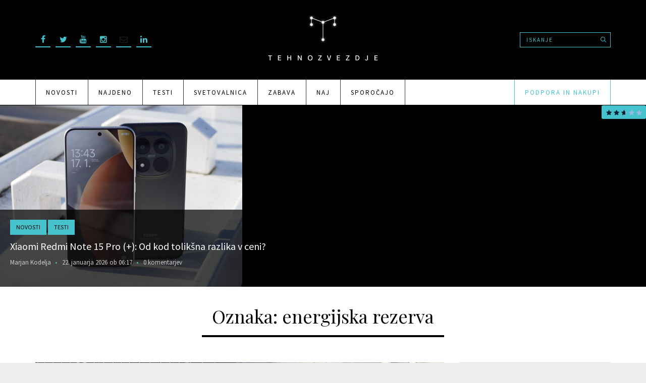

--- FILE ---
content_type: text/html; charset=utf-8
request_url: https://www.google.com/recaptcha/api2/aframe
body_size: 265
content:
<!DOCTYPE HTML><html><head><meta http-equiv="content-type" content="text/html; charset=UTF-8"></head><body><script nonce="hhWC09cb9_AlDAfHp2UnCA">/** Anti-fraud and anti-abuse applications only. See google.com/recaptcha */ try{var clients={'sodar':'https://pagead2.googlesyndication.com/pagead/sodar?'};window.addEventListener("message",function(a){try{if(a.source===window.parent){var b=JSON.parse(a.data);var c=clients[b['id']];if(c){var d=document.createElement('img');d.src=c+b['params']+'&rc='+(localStorage.getItem("rc::a")?sessionStorage.getItem("rc::b"):"");window.document.body.appendChild(d);sessionStorage.setItem("rc::e",parseInt(sessionStorage.getItem("rc::e")||0)+1);localStorage.setItem("rc::h",'1769107055904');}}}catch(b){}});window.parent.postMessage("_grecaptcha_ready", "*");}catch(b){}</script></body></html>